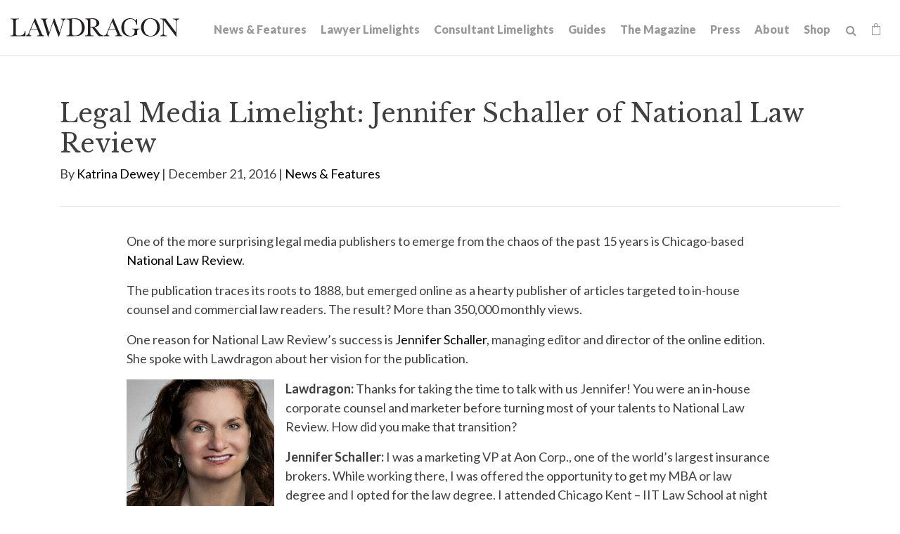

--- FILE ---
content_type: text/html; charset=UTF-8
request_url: https://www.lawdragon.com/news-features/2016-12-21-legal-media-limelight-jennifer-schaller-national-law-review/
body_size: 11692
content:
<!DOCTYPE HTML>
<html lang="en">
<head>
<meta charset="UTF-8">
<title>Legal Media Limelight: Jennifer Schaller of National Law Review | Lawdragon</title>
<meta http-equiv="X-UA-Compatible" content="IE=Edge" />
<meta name="viewport" content="width=device-width, initial-scale=1">
<meta name="googlebot" content="index, follow, max-snippet:-1, max-image-preview:large, max-video-preview:-1" />
<meta name="bingbot" content="index, follow, max-snippet:-1, max-image-preview:large, max-video-preview:-1" />
<meta name="description" content="One of the more surprising legal media publishers to emerge from the chaos of the past 15 years is Chicago-based National Law Review.
The publication traces its roots to 1888, but emerged online as a hearty publisher of articles targeted to in-house counsel and commercial law readers. The result? Mo" />
<link rel="canonical" href="https://www.lawdragon.com/news-features/2016-12-21-legal-media-limelight-jennifer-schaller-national-law-review" />
<link rel="shortcut icon" href="/favicon.ico">
<link rel="apple-touch-icon" sizes="180x180" href="https://static.lawdragon.com/images/favicons/apple-touch-icon.png">
<link rel="icon" type="image/png" sizes="32x32" href="https://static.lawdragon.com/images/favicons/favicon-32x32.png">
<link rel="icon" type="image/png" sizes="16x16" href="https://static.lawdragon.com/images/favicons/favicon-16x16.png">
<link rel="manifest" href="https://static.lawdragon.com/images/favicons/site.webmanifest">
<link rel="mask-icon" href="https://static.lawdragon.com/images/favicons/safari-pinned-tab.svg" color="#000000">
<meta name="msapplication-TileColor" content="#ffffff">
<meta name="msapplication-config" content="https://static.lawdragon.com/images/favicons/browserconfig.xml">
<meta name="theme-color" content="#ffffff">
<link rel="preconnect" href="https://fonts.googleapis.com" nonce="">
<link rel="preconnect" href="https://fonts.gstatic.com" crossorigin nonce="">
<link href="https://fonts.googleapis.com/css2?family=Lato:wght@400;700;900&family=Libre+Baskerville:wght@400;700&display=swap" rel="stylesheet" nonce="">
<link href="/assets/css/style.css?t=20251030" rel="stylesheet" />
<meta property="og:locale" content="en_US" />
<meta property="og:type" content="article" />
<meta property="og:url" content="https://www.lawdragon.com/news-features/2016-12-21-legal-media-limelight-jennifer-schaller-national-law-review" />
<meta property="og:site_name" content="Lawdragon" />
<meta property="og:title" content="Legal Media Limelight: Jennifer Schaller of National Law Review | Lawdragon" />
<meta property="og:description" content="One of the more surprising legal media publishers to emerge from the chaos of the past 15 years is Chicago-based National Law Review.
The publication traces its roots to 1888, but emerged online as a hearty publisher of articles targeted to in-house counsel and commercial law readers. The result? More than 350,000 mont" />
<meta property="article:publisher" content="https://www.facebook.com/LawdragonNews/" />
<meta property="article:published_time" content="2016-12-21T14:50:36-05:00" />
<meta property="article:modified_time" content="2016-12-21T14:50:36-05:00" />
<meta property="og:image" content="https://www.lawdragon.com/news-features/2016-12-21-legal-media-limelight-jennifer-schaller-national-law-review/_res/id=Picture/Jennifer-Schaller.jpg" />
<meta property="og:image:width" content="210" />
<meta property="og:image:height" content="210" />
<meta name="twitter:card" content="summary_large_image" />
<meta name="twitter:creator" content="@lawdragon_news" />
<meta name="twitter:site" content="@lawdragon_news" />
<meta name="twitter:title" content="Legal Media Limelight: Jennifer Schaller of National Law Review | Lawdragon" />
<meta name="twitter:description" content="One of the more surprising legal media publishers to emerge from the chaos of the past 15 years is Chicago-based National Law Review.
The publication traces its roots to 1888, but emerged online as a hearty publisher of articles targeted to in-house counsel and commercial law readers. The result? More than 350,000 mont" />
<meta name="twitter:image" content="https://www.lawdragon.com/news-features/2016-12-21-legal-media-limelight-jennifer-schaller-national-law-review/_res/id=Picture/Jennifer-Schaller.jpg" />
<!-- Google tag (gtag.js) -->
<script async src="https://www.googletagmanager.com/gtag/js?id=G-K7ZX8P85C5" nonce=""></script>
<script nonce="">
window.dataLayer = window.dataLayer || [];
function gtag(){dataLayer.push(arguments);}
gtag('js', new Date());
gtag('config', 'G-K7ZX8P85C5');
</script>
<script type="application/ld+json" nonce="">
{
"@context": "http://schema.org",
"@type": "BreadcrumbList",
"itemListElement": [{
"@type": "ListItem",
"position": 1,
"item": {
"@id": "https://www.lawdragon.com/news-features",
"name": "News &amp; Features"
}
},{
"@type": "ListItem",
"position": 2,
"item": {
"@id": "https://www.lawdragon.com/news-features/2016-12-21-legal-media-limelight-jennifer-schaller-national-law-review",
"name": "Legal Media Limelight: Jennifer Schaller of National Law Review"
}
}]
}
</script>
<script type="application/ld+json" nonce="">
{
"@context": "http://schema.org",
"@type": "Organization",
"url": "https://www.lawdragon.com",
"logo": "https://www.lawdragon.com/images/layout/lawdragon-amp-logo.png",
"name": "Lawdragon",
"sameAs": [
"https://www.linkedin.com/company/lawdragon-com/",
"https://www.facebook.com/LawdragonNews",
"https://twitter.com/lawdragon_news",
"https://www.youtube.com/user/LawdragonVideo"
]}
</script>
<script type="application/ld+json" nonce="">
{
"@context": "https://schema.org",
"@type": "NewsArticle",
"mainEntityOfPage": {
"@type": "WebPage",
"@id": "https://www.lawdragon.com/news-features/2016-12-21-legal-media-limelight-jennifer-schaller-national-law-review"
},
"headline": "Legal Media Limelight: Jennifer Schaller of National Law Review",
"image": [
"https://www.lawdragon.com/news-features/2016-12-21-legal-media-limelight-jennifer-schaller-national-law-review/_res/id=Picture/Jennifer-Schaller.jpg"
],
"datePublished": "2016-12-21T14:50:36-05:00",
"dateModified": "2016-12-21T14:50:36-05:00",
"author": {
"@type": "Person",
"name": "Katrina Dewey"
},
"publisher": {
"@type": "Organization",
"name": "Lawdragon",
"logo": {
"@type": "ImageObject",
"url": "https://www.lawdragon.com/images/layout/lawdragon-amp-logo.png"
}
}
}
</script>
</head>
<body>
<header class="fixed-top">
<div class="container-fluid">
<div class="navbar navbar-expand-xl">
<a href="/" class="navbar-brand">
<svg xmlns="http://www.w3.org/2000/svg" class="svg-logo" width="240" height="26" viewBox="0 0 240 25.99"><g id="Layer_2" data-name="Layer 2"><g id="Layer_1-2" data-name="Layer 1"><path d="M192.75,22.7c-7.49-8.6-1.64-28.25,11.95-19.93,8.57,8.64,1.79,29.36-11.95,19.93M198.9,0c-18-.39-17.85,26.24,0,25.83,18.06.51,18-26.37,0-25.83"/><path d="M169.94,0c-16.33-.23-16.75,26.28-.12,25.83,3.32.3,7.19-2.39,10.29-2,.31-2.45-.82-6.24,1-7.89h0a5.51,5.51,0,0,1,2.42-.36v-.88H172.81v.88c2.9-.29,3.92.69,3.69,3.81-.56,9.53-16.33,6.76-14.92-6.66h0C160.06-.76,177-3.74,179,9.23h.88V.91H179a8.76,8.76,0,0,1-.78,2.77h0A10.64,10.64,0,0,0,169.94,0"/><path d="M141.7,11.62l2.84-6.87,4.39,10.62h-8.79l1.56-3.75M146.28.12h-.71l-7.24,17.29c-1.7,3.3-1.51,6.42-5.3,7.13v.85h7.4v-.85c-4.8-.23-1.94-4.92-.63-8.34h9.48c.26.65,1.67,4.05,1.9,4.61,1.52,3.05.94,3.83-2.22,3.73v.85h9.78v-.85c-2.68,0-3.23-2.75-4.12-4.63L146.28.12"/><path d="M114.08,1.09c5-.37,8.18,1.06,8.07,5.75h0c.45,5.16-4.67,5.87-8.6,5.68V1.13h0l.53,0m1.3-1c-1.82,0-3.31.06-5.66.16l-3.56.19v.84c3.85-.37,3.9,1.39,3.78,5.37V18.9c-.14,3.56.62,5.71-3.17,5.64H106v.85H117.9v-.85h-1.19c-3.69.2-3.09-2.3-3.16-5.64V13.37h0c2.19-.14,2.63.2,4.22,2.23h0c2.61,3.16,5.38,7.93,7.9,9.79h6.71v-.85c-5.95.11-8.62-8.77-13.3-11.67h0c12.33-2,7.07-14.2-3.7-12.75"/><path d="M29.11,15.37l4.4-10.62L37.9,15.37H29.11M35.24.12h-.71C33,3.89,28.92,13.53,27.29,17.41,25.82,20.25,25.65,24,22,24.54v.85H29.4v-.85c-4.9-.1-1.7-5.55-.63-8.34h9.47s1.83,4.41,1.91,4.61c1.67,3.07.59,3.88-2.22,3.73v.85H47.7v-.85c-2.67,0-3.23-2.75-4.12-4.63L35.24.12"/><path d="M90.16,1.09h0a17.39,17.39,0,0,1,4.75.56,9,9,0,0,1,5.71,6.15h0a18,18,0,0,1,.81,5.63h0c.61,7.76-5.63,13-13.13,10.64-2.14-2.36-.45-19.22-1-22.89q1.43-.09,2.82-.09m.48-.88c-3.13,0-7.66.31-11,.46v.85c4.1-.39,4.21,1.1,4.1,5.36v12c-.13,3.69.58,5.68-3.18,5.64h-1v.85h11c4.78,0,8.38-.13,11.76-3.45h0C110,12.78,103-1.29,90.64.21"/><path d="M240,.47h-9v.84c2.6-.06,4.58.91,4.24,3.75V20L220.45.47H213.1v.84c4.07-.27,3.57,1.7,3.69,5.37V19.89c.33,3.24-.79,4.51-4,4.65v.85h9.29v-.85c-3.35.17-4.75-1.53-4.39-4.65V2.6L235.31,26h.79V5.34c-.35-2.64,1.35-4,3.9-4V.47"/><path d="M78.58.47h-6.8v.84c3.53.23,2.71,2.76,1.84,5.94h0L69.81,20.48h0L62.5.47h-1l-6.5,20h0C53.88,17,51.57,9.43,50.51,6,49.64,3.42,49,1.2,52.38,1.31V.47H43v.84c3.12-.09,3.1,2.85,4,5.28l6,19.4H54L60.58,5.45,68.17,26H69L74.48,7.23h0c1.26-3.29.94-5.42,4.1-5.92V.47"/><path d="M12,.47H0v.84C3.88.92,4.06,2.62,3.91,6.68V18.9c-.13,3.69.57,5.68-3.17,5.64H0v.85H21.15c.05-1.83.14-5.51.18-7.34h-.84c-1.15,5.31-3.91,7-9.23,6.49-4,.42-3.83-1.94-3.74-4.82,0-.5,0-12.85,0-13.24C7.38,2.05,7.67,1,12,1.31V.47"/></g></g></svg></a>
<button class="navbar-toggler x collapsed" type="button" data-bs-toggle="collapse" data-bs-target="#main-nav" aria-controls="main-nav" aria-expanded="false" aria-label="Toggle navigation">
<span class="bar"></span>
<span class="bar"></span>
<span class="bar"></span>
</button>
<div class="collapse navbar-collapse justify-content-md-end" id="main-nav">
<ul class="nav first-level">
<li><a href="/news-features">News & Features</a></li>
<li><a href="/lawyer-limelights">Lawyer Limelights</a></li>
<li><a href="/legal-consultant-limelights">Consultant Limelights</a></li>
<li><a href="/guides">Guides</a></li>
<li><a href="/the-magazine">The Magazine</a></li>
<li><a href="/lawdragon-press">Press</a></li>
<li><a href="/about">About</a></li>
<li><a href="/shop">Shop</a></li>
<li><form class="search-form" method="get" action="/search-results">
<input type="text" id="search-query" class="search-query" name="query" title="Search Input" placeholder="Search" /><a href="#" class="open-search" title="open or close search"><span class="icon-search"></span></a>
</form></li>
<li><a href="/shop/cart" class="cart-link"><span class="icon-shopping-bag"></span><span class="item-count" id="item-count" style="display:none;"></span></a></li>
</ul>
</div>
</div>
</div>
</header><main>
<div class="container">
<div class="page-header">
<div class="row">
<div class="col-md-12">
<h1>Legal Media Limelight: Jennifer Schaller of National Law Review</h1>
<p>By <a href="/authors/katrina-dewey">Katrina Dewey</a>
 | December 21, 2016 |
<a href="/category/news-features">News & Features</a></p></div>
</div>
</div>
<div class="row">
<div class="col-md-10 mx-auto pb-5">
<div class="content">
<p>One of the more surprising legal media publishers to emerge from the chaos of the past 15 years is Chicago-based <a href="http://www.natlawreview.com/">National Law Review</a>.</p>
<p>The publication traces its roots to 1888, but emerged online as a hearty publisher of articles targeted to in-house counsel and commercial law readers. The result? More than 350,000 monthly views.</p>
<p>One reason for National Law Review’s success is <a href="http://www.natlawreview.com/author/jennifer-schaller">Jennifer Schaller</a>, managing editor and director of the online edition. She spoke with Lawdragon about her vision for the publication.</p>
<figure class="figure float-md-left"><img src="/images/general/Jennifer-Schaller.jpg" class="figure-img img-fluid" alt="Jennifer-Schaller.jpg" /></figure><p><strong>Lawdragon:</strong> Thanks for taking the time to talk with us Jennifer! You were an in-house corporate counsel and marketer before turning most of your talents to National Law Review. How did you make that transition?</p>
<p><strong>Jennifer Schaller:</strong> I was a marketing VP at Aon Corp., one of the world’s largest insurance brokers. While working there, I was offered the opportunity to get my MBA or law degree and I opted for the law degree. I attended Chicago Kent – IIT Law School at night while working as a regional marketing representative for a group of insurance companies and specialty insurance brokers.</p>
<p>In 1994, I had the opportunity to join a new marketing division at Aon and during that time we built a searchable database website of niche and hard to find insurance products. Commercial websites with open searchable databases were relatively new and I was working for essentially a start-up within a Fortune 500 company.  Since it was a new division, in addition to web development I also was involved with the branding and initial product launch.</p>
<p><strong>LD:</strong> What led you to leave Aon?</p>
<p><strong>JS:</strong> I would have loved to stay there; Aon was a fantastic company to work for. At the time, I was graduating from law school the company was in a very long process of moving its headquarters and the law department wasn’t sure which legal team members were going to want to make the move to the new location.</p>
<p>As a result, right after law school the company could not determine if they would need me in the law department. So I could remain in marketing at Aon but recognized as a young lawyer my degree wouldn’t be as valuable if I didn’t practice.</p>
<p><strong>LD:</strong> How did you begin law practice?</p>
<p><strong>JS:</strong> I practiced for a few years with SmithAmundsen, a regional firm with about 150 attorneys, as litigator and insurance coverage attorney. I then moved to CNA Surety for five years, where I was in-house corporate counsel and a director.</p>
<p>With in-house lawyers from various Chicago corporations, we built the National Law Forum, a database of legal news and regulatory developments, and used it to store articles useful for background research. We built the database from information being emailed to us by law firms, bar associations, trade associations and content we found on the web. We made the database searchable by type of law and jurisdiction so we could easily access and share the stored information for when we needed to use it.</p>
<p>Corporate law departments are cost centers and accordingly can be very cost conscious. That means many in-house attorneys were being pushed to search the internet first before consulting, expensive online legal resources. Our intranet was a way to harness and organize good legal information when we came across it, so we could retrieve it and or share it when the need arose.</p>
<p><strong>LD:</strong> So that’s how you got started with National Law Review?</p>
<p><strong>JS:</strong> It is – and then law firms found out about this database that all these in-house attorneys were using. They wanted their content in it, so we decided to open it up to the public. But we also knew if it went beyond in-house attorneys and was truly ‘publicly’ available, we needed to make it a product normal people would understand.</p>
<p>That led us to partner with an established publisher. The National Law Review had been around since 1888 and fulfilled a dual purpose. In-house attorneys wanted a free, searchable and vetted source of legal news. It was an established publication that reached corporate attorneys, so it was also valuable for attorneys who wanted writing credentials and to publicly demonstrate their expertise.</p>
<p><strong>LD:</strong> It’s interesting that you teamed up with the National Law Review, which – if it was anything like some of the other historic print legal publications – was experiencing some challenges.</p>
<p><strong>JS:</strong> It was formerly an academic law review. We took it over and acquired the rights to the name and the like. But we knew in order to be able to form partnerships – to distribute through news services like Google News, MSN and Bloomberg, which normally a law firm can’t do on its own – we needed to be with a publisher with an established reputation.</p>
<p>When the recession hit, CNA Surety discontinued my job as our standalone company was merging back into our parent company. I was pregnant at the time – and would have had to look for a job as a pregnant attorney. So I started thinking, “Why don’t we just launch our news database as a stand-alone product?”</p>
<p><strong>LD:</strong> How quickly did this become a success – this is a hard field to gain readership in.</p>
<p><strong>JS:</strong> We were not an overnight success. Our original website was an intranet – with no Web presence. But we knew there was a demand for our news service; if there was something similar out there we wouldn’t have built our own intranet.   We had a rocky start with our first web developer and out of sheer necessity quickly learned good website structure, social media promotion and sound SEO practices.</p>
<p>Early on we were lucky to partner with some very open-minded law firms including; Much Shelist; Sheppard Mullin; Dinsmore; Sills Cummis; Morgan Lewis; Womble Carlyle; Drinker Biddle; McDermott Will; Schiff Hardin; and Vedder Price. I’m quite proud to say our original “beta” law firms are still publishing clients today.</p>
<p>Thinking back, it was pretty crazy for a pregnant lady with two other small kids, to launch a web publication during the height of the great recession. I feel quite blessed to have on staff extraordinary creative and dedicated attorneys, journalists and web developers. And to have a husband and business partner who has a strong technical background and infinite patience.</p>
<p>We are now one of the highest-volume business law publications in the U.S. But there were not a lot of shortcuts to achieve that and it could not have happened without a great team and some very helpful law firms that provided our initial content and direction.</p>
<p><strong>LD:</strong> What is unique about the voice of the National Law Review in this era of vast online content?</p>
<p><strong>JS:</strong> In the legal sphere, there are content aggregators, legal news services with their own writers, and publications with content contributed by their own members like bar associations. We don’t just wear one hat, we re-syndicate content from reputable law firms out through our various news outlets, we write our own thought leadership and we accept original legal news and analysis that hasn’t been published elsewhere.</p>
<p>Since we publish content from various sources and we publish our content very quickly and promote it aggressively, our author’s content gets picked up by mainstream media, government sources and company intranets. We provide outlets and distribution that a law firm wouldn’t typically get on their own.</p>
<p>Most of the time when a lawyer contributes an article to a publication, they have no idea about how well it was received, if it is was cited by other publications, or what companies or what geographic areas read the article. We provide readership analytics and seven-day a week editorial assistance so content is published quickly and can be edited, if need be after publication. Additionally, with many other publications, there is the cost of paying someone to pitch the article to the publication, membership fees if you want to publish in a bar journal and or reprint fees. We’re a little more straightforward about our pricing.</p>
<p><strong>LD:</strong> Do you view your core reader as in-house counsel or private lawyers? And is your business model principally from subscribers, advertisers or others?</p>
<p><strong>JS:</strong> We’re 99% business-law based, so we’re not drawing traffic related to DUI’s or too much in the way of divorce issues. Overall, our readership is pretty evenly divided between in-house attorneys, government lawyers and folks in private practice. This varies substantially by practice area, for example Labor &amp; Employment has more in-house readership and IP has more law-firm readership.</p>
<p>We do not charge folks to read our content, so half of our revenue comes from advertisers and the other half we ask folks who contribute content to pay a publication fee, which is objectionable to some potential publishers. With a publication fee some folks expect us to publish press releases and other more advertorial type items, which we cannot do. We stay on the good side of state bar associations concerning attorney advertising and our publication partners like Thomson Reuters, LexisNexis, BNA or Yahoo News expressly forbid promotional content, so we screen our content for promotional items. Our publication fee is rather low and doesn’t even cover our fixed cost, such as our staff’s salaries.</p>
<p><strong>LD:</strong> Can you talk a bit about the size of your staff, how much you publish and any articles you’re particularly proud of?</p>
<p><strong>JS:</strong> We have a staff of eight and we publish up to 85 articles a day. We screen the law firms and contributors we work with before agreeing to partner with them. Since we do the screening up front, we are able to turn around our content very quickly, so we catch media cycles. Everything we publish is editorially vetted, search-engine friendly, and formatted for news and social-media distribution. It’s a win-win for the reader and the thought leadership author. And personally I could not have found a nicer group of people to work with.</p>
<p>A lot of good things have come out of this – we’re a woman-owned, family- and life-balance friendly company and we also produce great results for our publishing and advertising clients. It makes me giddy when I see IP articles about patent disputes show up on the finance pages. I never would have put that together. But for a Big Pharma company or Apple, their technology is highly related to their stock price. But that wasn’t a strategic move we figured out in advance.</p>
<p><strong>LD:</strong> And what about plans for the future?</p>
<p><strong>JS:</strong> We will continue to grow. Right now we’re 99 percent business law. We have other platforms sitting out there we’re not doing anything with, so maybe we’ll move more into family law or maybe cross-pollinate with an accounting vertical or law-related fields such as, compliance, insurance, risk management and human resources.</p>
<p><strong>LD:</strong> Do you miss practicing law?</p>
<p><strong>JS:</strong> My heart was always in marketing, in general. I love the law because I love to understand how things work and what’s driving many business decisions. I was content practicing law. But I really enjoy making things happen as opposed to cleaning things up as a defense attorney.</p>
<p>If we tweak how we do stuff, play around with an algorithm and it works – that to me is a little more rewarding than when we settled a case for a half-million dollars and it was expected to settle for $5M. To a defense attorney, you do the right thing and fight the right battles, but sometimes it’s not super rewarding because you’re just making a bad situation slightly better.</p>
<p>This is a little more result-based. We can see if you put forth a certain amount of effort you get results. It’s rewarding to see you’ve gotten people exposure they wouldn’t previously have and that’s a good thing and you’re providing easy to find, vetted legal news - for free,</p>
<p>I love lawyers, and doing this is not for lack of wanting to practice law. It just happened that I was using this for myself and saw the opportunity to take it and market it more broadly because there was a need for it.</p>
</div>
<div class="content">
<div class="clear my-5">
<ul class="page-tools">
<li><a href="https://twitter.com/share?url=http://www.lawdragon.com/news-features/2016-12-21-legal-media-limelight-jennifer-schaller-national-law-review&text=Legal Media Limelight: Jennifer Schaller of National Law Review" target="_blank" rel="noopener"><span class="icon-twitter-square"></span></a></li>
<li><a href="https://www.facebook.com/sharer.php?u=http://www.lawdragon.com/news-features/2016-12-21-legal-media-limelight-jennifer-schaller-national-law-review&title=Legal Media Limelight: Jennifer Schaller of National Law Review" target="_blank" rel="noopener"><span class="icon-facebook-square"></span></a></li>
<li><a href="https://www.linkedin.com/shareArticle?mini=true&url=http://www.lawdragon.com/news-features/2016-12-21-legal-media-limelight-jennifer-schaller-national-law-review&title=Legal Media Limelight: Jennifer Schaller of National Law Review" target="_blank" rel="noopener"><span class="icon-linkedin-square"></span></a></li>
<li><a href="mailto:?subject=Lawdragon - Legal Media Limelight: Jennifer Schaller of National Law Review&body=Of interest from the Lawdragon website -- https://www.lawdragon.com/news-features/2016-12-21-legal-media-limelight-jennifer-schaller-national-law-review" title="Email" class="email-link"><span class="icon-email-fill"></span></a></li>
</ul></div>
</div>
</div><!-- /content -->
</div>
</div>
<div class="continer-fluid">
<div class="row g-0 bg-nav">
<div class="col-md-6">
<div class="post-nav">
<div class="img-post-nav" style="background-image:url('/news-features/2016-12-08-questions-black-site-destruction-ailing-detainee-conclude-911-hearings-2016/_res/id=Picture/IMG_4525.jpg');"></div><a href="/news-features/2016-12-08-questions-black-site-destruction-ailing-detainee-conclude-911-hearings-2016" class="post-link prev">
<div class="lc">
<span class="arrow"><img src="https://static.lawdragon.com/images/arrow-l.png" alt="left-arrow"></span>
<span class="post-title"><span class="post-label">Previous Post</span>
Questions on Black-Site Destruction, Ailing Detainee Conclude 9/11 Hearings for 2016</span>
</div>
</a>
</div>
</div>
<div class="col-md-6">
<div class="post-nav">
<div class="img-post-nav" style="background-image:url('/news-features/2017-01-31-attorneys-injury-bolsters-pleas-death-penalty-lawyers-911-case/_res/id=Picture/M-Schwartz-E-Perry.jpg');"></div><a href="/news-features/2017-01-31-attorneys-injury-bolsters-pleas-death-penalty-lawyers-911-case" class="post-link next">
<div class="lc">
<span class="post-title"><span class="post-label">Next Post</span>
Attorney’s Injury Bolsters Pleas for More Death Penalty Lawyers on 9/11 Case</span>
<span class="arrow"><img src="https://static.lawdragon.com/images/arrow.png" alt="right-arrow"></span>
</div>
</a>
</div>
</div>
</div>
</div>
</div>
</main>
<footer>
<section class="footer-main">
<div class="container">
<div class="row">
<div class="col-md-6">
<p class="footer-brand"><a href="/"><img src="/images/layout/logo-white.png" class="img-fluid" alt="Lawdragon Logo"></a></p>
<p>Lawdragon Inc.
<br />New York
<br />Los Angeles</p>
<h4>Contact Us</h4>
<p>We want to hear from you! <a href="/contact">Find the right contact here</a>.</p>
</div>
<div class="col-md-6">
<h4>Disclaimer</h4>
<p>Copyright &copy; 2005-2026 Lawdragon Inc. Information displayed on Lawdragon is for general informational purposes only, the information is not legal advice and is not an endorsement or recommendation of any law firm, judge, or attorney. Lawdragon does not represent or warrant that the listings, evaluations, or other information found on Lawdragon will be correct, accurate, timely, or otherwise reliable. Do not act upon information found on Lawdragon as a replacement for legal advice provided by a professional attorney in good standing and licensed to practice in your jurisdiction. By visiting Lawdragon.com, you agree to these Terms of Use.</p>
</div>
</div>
</div>
</section>
<section class="footer-copyright">
<div class="container">
<div class="row">
<div class="col-sm-8">
<p>Copyright &copy; Lawdragon Inc. 2005-2026. All rights reserved.
<br />Lawdragon.com was designed by <a href="http://www.elfatranydesign.com" target="_blank" rel="noopener">Elfatrany</a> and is powered by <a href="https://www.animusrex.com/products/web-cms" target="_blank" rel="noopener">Animus Rex Web CMS</a></p>
</div>
<div class="col-sm-4">
<div class="nav social justify-content-sm-end">
<a href="https://twitter.com/lawdragon_news" title="Twitter" rel="noopener" target="_blank"><span class="icon-twitter"></span></a>
<a href="https://www.facebook.com/LawdragonNews" title="Facebook" rel="noopener" target="_blank"><span class="icon-facebook"></span></a>
<a href="https://www.linkedin.com/company/lawdragon-com/" title="LinkedIn" rel="noopener" target="_blank"><span class="icon-linkedin"></span></a>
<a href="https://www.youtube.com/user/LawdragonVideo" title="YouTube" rel="noopener" target="_blank"><span class="icon-youtube"></span></a>
</div>
</div>
</div>
</div>
</section>
</footer>
<script src="https://ajax.googleapis.com/ajax/libs/jquery/3.7.1/jquery.min.js" nonce=""></script>
<script src="https://cdn.jsdelivr.net/npm/bootstrap@5.3.1/dist/js/bootstrap.bundle.min.js" nonce="" integrity="sha384-HwwvtgBNo3bZJJLYd8oVXjrBZt8cqVSpeBNS5n7C8IVInixGAoxmnlMuBnhbgrkm" crossorigin="anonymous"></script>
<script src="https://static.lawdragon.com/js/plugins.js" nonce=""></script>
<script src="https://static.lawdragon.com/js/script.js" nonce=""></script>
<script nonce="">
$(function() {
$(document).on('click', 'a[href^="#"]',function(e) {
e.preventDefault();
$('html, body').animate({
scrollTop: $($.attr(this, 'href')).offset().top + -100
},1000);
});
$('#btnScroll').click(function () {
$('html, body').animate({
scrollTop: $('#honors').offset().top - 140
}, 500);
});
});
</script>
<script nonce="">
$(function() {
$(document).on('change','input[type=radio][name=Diversity]',function() {
if( $(this).val() == 'Yes' )
$('.eui-Diversity2').show();
else
$('.eui-Diversity2').hide();
});
$(document).on('change','input[type=radio][name=Military]',function() {
if( $(this).val() == 'Yes' )
$('.eui-Military2').show();
else
$('.eui-Military2').hide();
});
$(document).on('keyup','#quote_about_nominee',function() {
if( $(this).val() != '' )
$('.eui-attribute_the_quote').show();
else
$('.eui-attribute_the_quote').hide();
});
$(document).on('change','input[type=radio][name=diverse]',function() {
if( $(this).val() == 'Yes' )
$('.eui-diverse_identification').show();
else
$('.eui-diverse_identification').hide();
});
$(document).on('change','input[type=radio][name=military]',function() {
if( $(this).val() == 'Yes' )
$('.eui-military_details').show();
else
$('.eui-military_details').hide();
});
});
</script>
<!-- Start of HubSpot Embed Code -->
<script type="text/javascript" id="hs-script-loader" async defer src="https://js.hs-scripts.com/44614957.js"></script>
<!-- End of HubSpot Embed Code -->
</body>
</html>